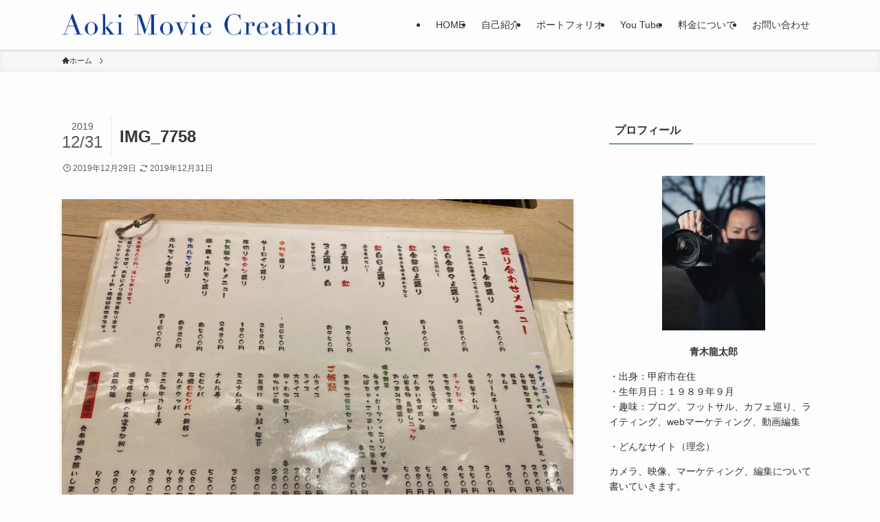

--- FILE ---
content_type: text/html; charset=UTF-8
request_url: https://nashiyamataro.club/img_7758
body_size: 17766
content:
<!DOCTYPE html>
<html dir="ltr" lang="ja" prefix="og: https://ogp.me/ns#" data-loaded="false" data-scrolled="false" data-spmenu="closed">
<head>
<meta charset="utf-8">
<meta name="format-detection" content="telephone=no">
<meta http-equiv="X-UA-Compatible" content="IE=edge">
<meta name="viewport" content="width=device-width, viewport-fit=cover">
<title>IMG_7758 | 山梨のYouTube＆TikTokマーケティング</title>
	<style>img:is([sizes="auto" i], [sizes^="auto," i]) { contain-intrinsic-size: 3000px 1500px }</style>
	
		<!-- All in One SEO 4.9.0 - aioseo.com -->
	<meta name="robots" content="max-image-preview:large" />
	<meta name="author" content="ryu-chan"/>
	<link rel="canonical" href="https://nashiyamataro.club/img_7758" />
	<meta name="generator" content="All in One SEO (AIOSEO) 4.9.0" />
		<meta property="og:locale" content="ja_JP" />
		<meta property="og:site_name" content="山梨のYouTube＆TikTokマーケティング | 動画で未来を創造する" />
		<meta property="og:type" content="article" />
		<meta property="og:title" content="IMG_7758 | 山梨のYouTube＆TikTokマーケティング" />
		<meta property="og:url" content="https://nashiyamataro.club/img_7758" />
		<meta property="article:published_time" content="2019-12-29T14:02:24+00:00" />
		<meta property="article:modified_time" content="2019-12-31T05:22:26+00:00" />
		<meta name="twitter:card" content="summary" />
		<meta name="twitter:title" content="IMG_7758 | 山梨のYouTube＆TikTokマーケティング" />
		<script type="application/ld+json" class="aioseo-schema">
			{"@context":"https:\/\/schema.org","@graph":[{"@type":"BreadcrumbList","@id":"https:\/\/nashiyamataro.club\/img_7758#breadcrumblist","itemListElement":[{"@type":"ListItem","@id":"https:\/\/nashiyamataro.club#listItem","position":1,"name":"\u30db\u30fc\u30e0","item":"https:\/\/nashiyamataro.club","nextItem":{"@type":"ListItem","@id":"https:\/\/nashiyamataro.club\/img_7758#listItem","name":"IMG_7758"}},{"@type":"ListItem","@id":"https:\/\/nashiyamataro.club\/img_7758#listItem","position":2,"name":"IMG_7758","previousItem":{"@type":"ListItem","@id":"https:\/\/nashiyamataro.club#listItem","name":"\u30db\u30fc\u30e0"}}]},{"@type":"ItemPage","@id":"https:\/\/nashiyamataro.club\/img_7758#itempage","url":"https:\/\/nashiyamataro.club\/img_7758","name":"IMG_7758 | \u5c71\u68a8\u306eYouTube\uff06TikTok\u30de\u30fc\u30b1\u30c6\u30a3\u30f3\u30b0","inLanguage":"ja","isPartOf":{"@id":"https:\/\/nashiyamataro.club\/#website"},"breadcrumb":{"@id":"https:\/\/nashiyamataro.club\/img_7758#breadcrumblist"},"author":{"@id":"https:\/\/nashiyamataro.club\/archives\/author\/ryu-chan#author"},"creator":{"@id":"https:\/\/nashiyamataro.club\/archives\/author\/ryu-chan#author"},"datePublished":"2019-12-29T23:02:24+09:00","dateModified":"2019-12-31T14:22:26+09:00"},{"@type":"Organization","@id":"https:\/\/nashiyamataro.club\/#organization","name":"\u5c71\u68a8\u306eYouTube\uff06TikTok\u30de\u30fc\u30b1\u30c6\u30a3\u30f3\u30b0","description":"\u52d5\u753b\u3067\u672a\u6765\u3092\u5275\u9020\u3059\u308b","url":"https:\/\/nashiyamataro.club\/"},{"@type":"Person","@id":"https:\/\/nashiyamataro.club\/archives\/author\/ryu-chan#author","url":"https:\/\/nashiyamataro.club\/archives\/author\/ryu-chan","name":"ryu-chan","image":{"@type":"ImageObject","@id":"https:\/\/nashiyamataro.club\/img_7758#authorImage","url":"https:\/\/secure.gravatar.com\/avatar\/1dd085420c1ba23036fe0cdece9bce48239bd2fe205f548f6ccbb4627c943d67?s=96&d=mm&r=g","width":96,"height":96,"caption":"ryu-chan"}},{"@type":"WebSite","@id":"https:\/\/nashiyamataro.club\/#website","url":"https:\/\/nashiyamataro.club\/","name":"\u52d5\u753b\u30de\u30fc\u30b1\u30c6\u30a3\u30f3\u30b0","description":"\u52d5\u753b\u3067\u672a\u6765\u3092\u5275\u9020\u3059\u308b","inLanguage":"ja","publisher":{"@id":"https:\/\/nashiyamataro.club\/#organization"}}]}
		</script>
		<!-- All in One SEO -->

<link rel='dns-prefetch' href='//webfonts.xserver.jp' />
<link rel='dns-prefetch' href='//stats.wp.com' />
<link rel='dns-prefetch' href='//www.googletagmanager.com' />
<link rel='preconnect' href='//c0.wp.com' />
<link rel="alternate" type="application/rss+xml" title="山梨のYouTube＆TikTokマーケティング &raquo; フィード" href="https://nashiyamataro.club/feed" />
<link rel="alternate" type="application/rss+xml" title="山梨のYouTube＆TikTokマーケティング &raquo; コメントフィード" href="https://nashiyamataro.club/comments/feed" />
<link rel="alternate" type="application/rss+xml" title="山梨のYouTube＆TikTokマーケティング &raquo; IMG_7758 のコメントのフィード" href="https://nashiyamataro.club/feed/?attachment_id=396" />
<link rel='stylesheet' id='sbi_styles-css' href='https://nashiyamataro.club/wp-content/plugins/instagram-feed/css/sbi-styles.min.css?ver=6.10.0' type='text/css' media='all' />
<link rel='stylesheet' id='wp-block-library-css' href='https://c0.wp.com/c/6.8.3/wp-includes/css/dist/block-library/style.min.css' type='text/css' media='all' />
<link rel='stylesheet' id='swell-icons-css' href='https://nashiyamataro.club/wp-content/themes/swell/build/css/swell-icons.css?ver=2.7.8.2' type='text/css' media='all' />
<link rel='stylesheet' id='main_style-css' href='https://nashiyamataro.club/wp-content/themes/swell/build/css/main.css?ver=2.7.8.2' type='text/css' media='all' />
<link rel='stylesheet' id='swell_blocks-css' href='https://nashiyamataro.club/wp-content/themes/swell/build/css/blocks.css?ver=2.7.8.2' type='text/css' media='all' />
<style id='swell_custom-inline-css' type='text/css'>
:root{--swl-fz--content:4vw;--swl-font_family:"游ゴシック体", "Yu Gothic", YuGothic, "Hiragino Kaku Gothic ProN", "Hiragino Sans", Meiryo, sans-serif;--swl-font_weight:500;--color_main:#04384c;--color_text:#333;--color_link:#1176d4;--color_htag:#04384c;--color_bg:#fdfdfd;--color_gradient1:#d8ffff;--color_gradient2:#87e7ff;--color_main_thin:rgba(5, 70, 95, 0.05 );--color_main_dark:rgba(3, 42, 57, 1 );--color_list_check:#04384c;--color_list_num:#04384c;--color_list_good:#86dd7b;--color_list_triangle:#f4e03a;--color_list_bad:#f36060;--color_faq_q:#d55656;--color_faq_a:#6599b7;--color_icon_good:#3cd250;--color_icon_good_bg:#ecffe9;--color_icon_bad:#4b73eb;--color_icon_bad_bg:#eafaff;--color_icon_info:#f578b4;--color_icon_info_bg:#fff0fa;--color_icon_announce:#ffa537;--color_icon_announce_bg:#fff5f0;--color_icon_pen:#7a7a7a;--color_icon_pen_bg:#f7f7f7;--color_icon_book:#787364;--color_icon_book_bg:#f8f6ef;--color_icon_point:#ffa639;--color_icon_check:#86d67c;--color_icon_batsu:#f36060;--color_icon_hatena:#5295cc;--color_icon_caution:#f7da38;--color_icon_memo:#84878a;--color_deep01:#e44141;--color_deep02:#3d79d5;--color_deep03:#63a84d;--color_deep04:#f09f4d;--color_pale01:#fff2f0;--color_pale02:#f3f8fd;--color_pale03:#f1f9ee;--color_pale04:#fdf9ee;--color_mark_blue:#b7e3ff;--color_mark_green:#bdf9c3;--color_mark_yellow:#fcf69f;--color_mark_orange:#ffddbc;--border01:solid 1px var(--color_main);--border02:double 4px var(--color_main);--border03:dashed 2px var(--color_border);--border04:solid 4px var(--color_gray);--card_posts_thumb_ratio:56.25%;--list_posts_thumb_ratio:61.805%;--big_posts_thumb_ratio:56.25%;--thumb_posts_thumb_ratio:61.805%;--blogcard_thumb_ratio:56.25%;--color_header_bg:#fdfdfd;--color_header_text:#333;--color_footer_bg:#fdfdfd;--color_footer_text:#333;--container_size:1100px;--article_size:800px;--logo_size_sp:40px;--logo_size_pc:40px;--logo_size_pcfix:32px;}.swl-cell-bg[data-icon="doubleCircle"]{--cell-icon-color:#ffc977}.swl-cell-bg[data-icon="circle"]{--cell-icon-color:#94e29c}.swl-cell-bg[data-icon="triangle"]{--cell-icon-color:#eeda2f}.swl-cell-bg[data-icon="close"]{--cell-icon-color:#ec9191}.swl-cell-bg[data-icon="hatena"]{--cell-icon-color:#93c9da}.swl-cell-bg[data-icon="check"]{--cell-icon-color:#94e29c}.swl-cell-bg[data-icon="line"]{--cell-icon-color:#9b9b9b}.cap_box[data-colset="col1"]{--capbox-color:#f59b5f;--capbox-color--bg:#fff8eb}.cap_box[data-colset="col2"]{--capbox-color:#5fb9f5;--capbox-color--bg:#edf5ff}.cap_box[data-colset="col3"]{--capbox-color:#2fcd90;--capbox-color--bg:#eafaf2}.red_{--the-btn-color:#f74a4a;--the-btn-color2:#ffbc49;--the-solid-shadow: rgba(185, 56, 56, 1 )}.blue_{--the-btn-color:#4689af;--the-btn-color2:#35eaff;--the-solid-shadow: rgba(53, 103, 131, 1 )}.green_{--the-btn-color:#62d847;--the-btn-color2:#7bf7bd;--the-solid-shadow: rgba(74, 162, 53, 1 )}.is-style-btn_normal{--the-btn-radius:80px}.is-style-btn_solid{--the-btn-radius:80px}.is-style-btn_shiny{--the-btn-radius:80px}.is-style-btn_line{--the-btn-radius:80px}.post_content blockquote{padding:1.5em 2em 1.5em 3em}.post_content blockquote::before{content:"";display:block;width:5px;height:calc(100% - 3em);top:1.5em;left:1.5em;border-left:solid 1px rgba(180,180,180,.75);border-right:solid 1px rgba(180,180,180,.75);}.mark_blue{background:-webkit-linear-gradient(transparent 64%,var(--color_mark_blue) 0%);background:linear-gradient(transparent 64%,var(--color_mark_blue) 0%)}.mark_green{background:-webkit-linear-gradient(transparent 64%,var(--color_mark_green) 0%);background:linear-gradient(transparent 64%,var(--color_mark_green) 0%)}.mark_yellow{background:-webkit-linear-gradient(transparent 64%,var(--color_mark_yellow) 0%);background:linear-gradient(transparent 64%,var(--color_mark_yellow) 0%)}.mark_orange{background:-webkit-linear-gradient(transparent 64%,var(--color_mark_orange) 0%);background:linear-gradient(transparent 64%,var(--color_mark_orange) 0%)}[class*="is-style-icon_"]{color:#333;border-width:0}[class*="is-style-big_icon_"]{border-width:2px;border-style:solid}[data-col="gray"] .c-balloon__text{background:#f7f7f7;border-color:#ccc}[data-col="gray"] .c-balloon__before{border-right-color:#f7f7f7}[data-col="green"] .c-balloon__text{background:#d1f8c2;border-color:#9ddd93}[data-col="green"] .c-balloon__before{border-right-color:#d1f8c2}[data-col="blue"] .c-balloon__text{background:#e2f6ff;border-color:#93d2f0}[data-col="blue"] .c-balloon__before{border-right-color:#e2f6ff}[data-col="red"] .c-balloon__text{background:#ffebeb;border-color:#f48789}[data-col="red"] .c-balloon__before{border-right-color:#ffebeb}[data-col="yellow"] .c-balloon__text{background:#f9f7d2;border-color:#fbe593}[data-col="yellow"] .c-balloon__before{border-right-color:#f9f7d2}.-type-list2 .p-postList__body::after,.-type-big .p-postList__body::after{content: "READ MORE »";}.c-postThumb__cat{background-color:#04384c;color:#fff;background-image: repeating-linear-gradient(-45deg,rgba(255,255,255,.1),rgba(255,255,255,.1) 6px,transparent 6px,transparent 12px)}.post_content h2:where(:not([class^="swell-block-"]):not(.faq_q):not(.p-postList__title)){background:var(--color_htag);padding:.75em 1em;color:#fff}.post_content h2:where(:not([class^="swell-block-"]):not(.faq_q):not(.p-postList__title))::before{position:absolute;display:block;pointer-events:none;content:"";top:-4px;left:0;width:100%;height:calc(100% + 4px);box-sizing:content-box;border-top:solid 2px var(--color_htag);border-bottom:solid 2px var(--color_htag)}.post_content h3:where(:not([class^="swell-block-"]):not(.faq_q):not(.p-postList__title)){padding:0 .5em .5em}.post_content h3:where(:not([class^="swell-block-"]):not(.faq_q):not(.p-postList__title))::before{content:"";width:100%;height:2px;background: repeating-linear-gradient(90deg, var(--color_htag) 0%, var(--color_htag) 29.3%, rgba(150,150,150,.2) 29.3%, rgba(150,150,150,.2) 100%)}.post_content h4:where(:not([class^="swell-block-"]):not(.faq_q):not(.p-postList__title)){padding:0 0 0 16px;border-left:solid 2px var(--color_htag)}.l-header{box-shadow: 0 1px 4px rgba(0,0,0,.12)}.l-header__menuBtn{order:1}.l-header__customBtn{order:3}.c-gnav a::after{background:var(--color_main);width:100%;height:2px;transform:scaleX(0)}.p-spHeadMenu .menu-item.-current{border-bottom-color:var(--color_main)}.c-gnav > li:hover > a::after,.c-gnav > .-current > a::after{transform: scaleX(1)}.c-gnav .sub-menu{color:#333;background:#fff}.l-fixHeader::before{opacity:1}#pagetop{border-radius:50%}.c-widget__title.-spmenu{padding:.5em .75em;border-radius:var(--swl-radius--2, 0px);background:var(--color_main);color:#fff;}.c-widget__title.-footer{padding:.5em}.c-widget__title.-footer::before{content:"";bottom:0;left:0;width:40%;z-index:1;background:var(--color_main)}.c-widget__title.-footer::after{content:"";bottom:0;left:0;width:100%;background:var(--color_border)}.c-secTitle{border-left:solid 2px var(--color_main);padding:0em .75em}.p-spMenu{color:#333}.p-spMenu__inner::before{background:#fdfdfd;opacity:1}.p-spMenu__overlay{background:#000;opacity:0.6}[class*="page-numbers"]{color:#fff;background-color:#dedede}a{text-decoration: none}.l-topTitleArea.c-filterLayer::before{background-color:#000;opacity:0.2;content:""}@media screen and (min-width: 960px){:root{}}@media screen and (max-width: 959px){:root{}.l-header__logo{order:2;text-align:center}}@media screen and (min-width: 600px){:root{--swl-fz--content:16px;}}@media screen and (max-width: 599px){:root{}}@media (min-width: 1008px) {.alignwide{left:-100px;width:calc(100% + 200px);}}@media (max-width: 1008px) {.-sidebar-off .swell-block-fullWide__inner.l-container .alignwide{left:0px;width:100%;}}.l-fixHeader .l-fixHeader__gnav{order:0}[data-scrolled=true] .l-fixHeader[data-ready]{opacity:1;-webkit-transform:translateY(0)!important;transform:translateY(0)!important;visibility:visible}.-body-solid .l-fixHeader{box-shadow:0 2px 4px var(--swl-color_shadow)}.l-fixHeader__inner{align-items:stretch;color:var(--color_header_text);display:flex;padding-bottom:0;padding-top:0;position:relative;z-index:1}.l-fixHeader__logo{align-items:center;display:flex;line-height:1;margin-right:24px;order:0;padding:16px 0}.is-style-btn_normal a,.is-style-btn_shiny a{box-shadow:var(--swl-btn_shadow)}.c-shareBtns__btn,.is-style-balloon>.c-tabList .c-tabList__button,.p-snsCta,[class*=page-numbers]{box-shadow:var(--swl-box_shadow)}.p-articleThumb__img,.p-articleThumb__youtube{box-shadow:var(--swl-img_shadow)}.p-pickupBanners__item .c-bannerLink,.p-postList__thumb{box-shadow:0 2px 8px rgba(0,0,0,.1),0 4px 4px -4px rgba(0,0,0,.1)}.p-postList.-w-ranking li:before{background-image:repeating-linear-gradient(-45deg,hsla(0,0%,100%,.1),hsla(0,0%,100%,.1) 6px,transparent 0,transparent 12px);box-shadow:1px 1px 4px rgba(0,0,0,.2)}@media (min-width:960px){.-series .l-header__inner{align-items:stretch;display:flex}.-series .l-header__logo{align-items:center;display:flex;flex-wrap:wrap;margin-right:24px;padding:16px 0}.-series .l-header__logo .c-catchphrase{font-size:13px;padding:4px 0}.-series .c-headLogo{margin-right:16px}.-series-right .l-header__inner{justify-content:space-between}.-series-right .c-gnavWrap{margin-left:auto}.-series-right .w-header{margin-left:12px}.-series-left .w-header{margin-left:auto}}@media (min-width:960px) and (min-width:600px){.-series .c-headLogo{max-width:400px}}.c-gnav .sub-menu a:before,.c-listMenu a:before{-webkit-font-smoothing:antialiased;-moz-osx-font-smoothing:grayscale;font-family:icomoon!important;font-style:normal;font-variant:normal;font-weight:400;line-height:1;text-transform:none}.c-submenuToggleBtn{display:none}.c-listMenu a{padding:.75em 1em .75em 1.5em;transition:padding .25s}.c-listMenu a:hover{padding-left:1.75em;padding-right:.75em}.c-gnav .sub-menu a:before,.c-listMenu a:before{color:inherit;content:"\e921";display:inline-block;left:2px;position:absolute;top:50%;-webkit-transform:translateY(-50%);transform:translateY(-50%);vertical-align:middle}.widget_categories>ul>.cat-item>a,.wp-block-categories-list>li>a{padding-left:1.75em}.c-listMenu .children,.c-listMenu .sub-menu{margin:0}.c-listMenu .children a,.c-listMenu .sub-menu a{font-size:.9em;padding-left:2.5em}.c-listMenu .children a:before,.c-listMenu .sub-menu a:before{left:1em}.c-listMenu .children a:hover,.c-listMenu .sub-menu a:hover{padding-left:2.75em}.c-listMenu .children ul a,.c-listMenu .sub-menu ul a{padding-left:3.25em}.c-listMenu .children ul a:before,.c-listMenu .sub-menu ul a:before{left:1.75em}.c-listMenu .children ul a:hover,.c-listMenu .sub-menu ul a:hover{padding-left:3.5em}.c-gnav li:hover>.sub-menu{opacity:1;visibility:visible}.c-gnav .sub-menu:before{background:inherit;content:"";height:100%;left:0;position:absolute;top:0;width:100%;z-index:0}.c-gnav .sub-menu .sub-menu{left:100%;top:0;z-index:-1}.c-gnav .sub-menu a{padding-left:2em}.c-gnav .sub-menu a:before{left:.5em}.c-gnav .sub-menu a:hover .ttl{left:4px}:root{--color_content_bg:var(--color_bg);}.c-widget__title.-side{padding:.5em}.c-widget__title.-side::before{content:"";bottom:0;left:0;width:40%;z-index:1;background:var(--color_main)}.c-widget__title.-side::after{content:"";bottom:0;left:0;width:100%;background:var(--color_border)}.c-shareBtns__item:not(:last-child){margin-right:4px}.c-shareBtns__btn{padding:8px 0}@media screen and (min-width: 960px){:root{}}@media screen and (max-width: 959px){:root{}}@media screen and (min-width: 600px){:root{}}@media screen and (max-width: 599px){:root{}}.swell-block-fullWide__inner.l-container{--swl-fw_inner_pad:var(--swl-pad_container,0px)}@media (min-width:960px){.-sidebar-on .l-content .alignfull,.-sidebar-on .l-content .alignwide{left:-16px;width:calc(100% + 32px)}.swell-block-fullWide__inner.l-article{--swl-fw_inner_pad:var(--swl-pad_post_content,0px)}.-sidebar-on .swell-block-fullWide__inner .alignwide{left:0;width:100%}.-sidebar-on .swell-block-fullWide__inner .alignfull{left:calc(0px - var(--swl-fw_inner_pad, 0))!important;margin-left:0!important;margin-right:0!important;width:calc(100% + var(--swl-fw_inner_pad, 0)*2)!important}}.p-relatedPosts .p-postList__item{margin-bottom:1.5em}.p-relatedPosts .p-postList__times,.p-relatedPosts .p-postList__times>:last-child{margin-right:0}@media (min-width:600px){.p-relatedPosts .p-postList__item{width:33.33333%}}@media screen and (min-width:600px) and (max-width:1239px){.p-relatedPosts .p-postList__item:nth-child(7),.p-relatedPosts .p-postList__item:nth-child(8){display:none}}@media screen and (min-width:1240px){.p-relatedPosts .p-postList__item{width:25%}}.-index-off .p-toc,.swell-toc-placeholder:empty{display:none}.p-toc.-modal{height:100%;margin:0;overflow-y:auto;padding:0}#main_content .p-toc{border-radius:var(--swl-radius--2,0);margin:4em auto;max-width:800px}#sidebar .p-toc{margin-top:-.5em}.p-toc .__pn:before{content:none!important;counter-increment:none}.p-toc .__prev{margin:0 0 1em}.p-toc .__next{margin:1em 0 0}.p-toc.is-omitted:not([data-omit=ct]) [data-level="2"] .p-toc__childList{display:none}.p-toc.is-omitted:not([data-omit=nest]){position:relative}.p-toc.is-omitted:not([data-omit=nest]):before{background:linear-gradient(hsla(0,0%,100%,0),var(--color_bg));bottom:5em;content:"";height:4em;left:0;opacity:.75;pointer-events:none;position:absolute;width:100%;z-index:1}.p-toc.is-omitted:not([data-omit=nest]):after{background:var(--color_bg);bottom:0;content:"";height:5em;left:0;opacity:.75;position:absolute;width:100%;z-index:1}.p-toc.is-omitted:not([data-omit=nest]) .__next,.p-toc.is-omitted:not([data-omit=nest]) [data-omit="1"]{display:none}.p-toc .p-toc__expandBtn{background-color:#f7f7f7;border:rgba(0,0,0,.2);border-radius:5em;box-shadow:0 0 0 1px #bbb;color:#333;display:block;font-size:14px;line-height:1.5;margin:.75em auto 0;min-width:6em;padding:.5em 1em;position:relative;transition:box-shadow .25s;z-index:2}.p-toc[data-omit=nest] .p-toc__expandBtn{display:inline-block;font-size:13px;margin:0 0 0 1.25em;padding:.5em .75em}.p-toc:not([data-omit=nest]) .p-toc__expandBtn:after,.p-toc:not([data-omit=nest]) .p-toc__expandBtn:before{border-top-color:inherit;border-top-style:dotted;border-top-width:3px;content:"";display:block;height:1px;position:absolute;top:calc(50% - 1px);transition:border-color .25s;width:100%;width:22px}.p-toc:not([data-omit=nest]) .p-toc__expandBtn:before{right:calc(100% + 1em)}.p-toc:not([data-omit=nest]) .p-toc__expandBtn:after{left:calc(100% + 1em)}.p-toc.is-expanded .p-toc__expandBtn{border-color:transparent}.p-toc__ttl{display:block;font-size:1.2em;line-height:1;position:relative;text-align:center}.p-toc__ttl:before{content:"\e918";display:inline-block;font-family:icomoon;margin-right:.5em;padding-bottom:2px;vertical-align:middle}#index_modal .p-toc__ttl{margin-bottom:.5em}.p-toc__list li{line-height:1.6}.p-toc__list>li+li{margin-top:.5em}.p-toc__list .p-toc__childList{padding-left:.5em}.p-toc__list [data-level="3"]{font-size:.9em}.p-toc__list .mininote{display:none}.post_content .p-toc__list{padding-left:0}#sidebar .p-toc__list{margin-bottom:0}#sidebar .p-toc__list .p-toc__childList{padding-left:0}.p-toc__link{color:inherit;font-size:inherit;text-decoration:none}.p-toc__link:hover{opacity:.8}.p-toc.-double{background:var(--color_gray);background:linear-gradient(-45deg,transparent 25%,var(--color_gray) 25%,var(--color_gray) 50%,transparent 50%,transparent 75%,var(--color_gray) 75%,var(--color_gray));background-clip:padding-box;background-size:4px 4px;border-bottom:4px double var(--color_border);border-top:4px double var(--color_border);padding:1.5em 1em 1em}.p-toc.-double .p-toc__ttl{margin-bottom:.75em}@media (min-width:960px){#main_content .p-toc{width:92%}}@media (hover:hover){.p-toc .p-toc__expandBtn:hover{border-color:transparent;box-shadow:0 0 0 2px currentcolor}}@media (min-width:600px){.p-toc.-double{padding:2em}}.p-pnLinks{align-items:stretch;display:flex;justify-content:space-between;margin:2em 0}.p-pnLinks__item{font-size:3vw;position:relative;width:49%}.p-pnLinks__item:before{content:"";display:block;height:.5em;pointer-events:none;position:absolute;top:50%;width:.5em;z-index:1}.p-pnLinks__item.-prev:before{border-bottom:1px solid;border-left:1px solid;left:.35em;-webkit-transform:rotate(45deg) translateY(-50%);transform:rotate(45deg) translateY(-50%)}.p-pnLinks__item.-prev .p-pnLinks__thumb{margin-right:8px}.p-pnLinks__item.-next .p-pnLinks__link{justify-content:flex-end}.p-pnLinks__item.-next:before{border-bottom:1px solid;border-right:1px solid;right:.35em;-webkit-transform:rotate(-45deg) translateY(-50%);transform:rotate(-45deg) translateY(-50%)}.p-pnLinks__item.-next .p-pnLinks__thumb{margin-left:8px;order:2}.p-pnLinks__item.-next:first-child{margin-left:auto}.p-pnLinks__link{align-items:center;border-radius:var(--swl-radius--2,0);color:inherit;display:flex;height:100%;line-height:1.4;min-height:4em;padding:.6em 1em .5em;position:relative;text-decoration:none;transition:box-shadow .25s;width:100%}.p-pnLinks__thumb{border-radius:var(--swl-radius--4,0);height:32px;-o-object-fit:cover;object-fit:cover;width:48px}.p-pnLinks .-prev .p-pnLinks__link{border-left:1.25em solid var(--color_main)}.p-pnLinks .-prev:before{color:#fff}.p-pnLinks .-next .p-pnLinks__link{border-right:1.25em solid var(--color_main)}.p-pnLinks .-next:before{color:#fff}@media not all and (min-width:960px){.p-pnLinks.-thumb-on{display:block}.p-pnLinks.-thumb-on .p-pnLinks__item{width:100%}}@media (min-width:600px){.p-pnLinks__item{font-size:13px}.p-pnLinks__thumb{height:48px;width:72px}.p-pnLinks__title{transition:-webkit-transform .25s;transition:transform .25s;transition:transform .25s,-webkit-transform .25s}.-prev>.p-pnLinks__link:hover .p-pnLinks__title{-webkit-transform:translateX(4px);transform:translateX(4px)}.-next>.p-pnLinks__link:hover .p-pnLinks__title{-webkit-transform:translateX(-4px);transform:translateX(-4px)}.p-pnLinks .-prev .p-pnLinks__link:hover{box-shadow:1px 1px 2px var(--swl-color_shadow)}.p-pnLinks .-next .p-pnLinks__link:hover{box-shadow:-1px 1px 2px var(--swl-color_shadow)}}
</style>
<link rel='stylesheet' id='swell-parts/footer-css' href='https://nashiyamataro.club/wp-content/themes/swell/build/css/modules/parts/footer.css?ver=2.7.8.2' type='text/css' media='all' />
<link rel='stylesheet' id='swell-page/single-css' href='https://nashiyamataro.club/wp-content/themes/swell/build/css/modules/page/single.css?ver=2.7.8.2' type='text/css' media='all' />
<link rel='stylesheet' id='swell-parts/comments-css' href='https://nashiyamataro.club/wp-content/themes/swell/build/css/modules/parts/comments.css?ver=2.7.8.2' type='text/css' media='all' />
<style id='classic-theme-styles-inline-css' type='text/css'>
/*! This file is auto-generated */
.wp-block-button__link{color:#fff;background-color:#32373c;border-radius:9999px;box-shadow:none;text-decoration:none;padding:calc(.667em + 2px) calc(1.333em + 2px);font-size:1.125em}.wp-block-file__button{background:#32373c;color:#fff;text-decoration:none}
</style>
<link rel='stylesheet' id='aioseo/css/src/vue/standalone/blocks/table-of-contents/global.scss-css' href='https://nashiyamataro.club/wp-content/plugins/all-in-one-seo-pack/dist/Lite/assets/css/table-of-contents/global.e90f6d47.css?ver=4.9.0' type='text/css' media='all' />
<link rel='stylesheet' id='mediaelement-css' href='https://c0.wp.com/c/6.8.3/wp-includes/js/mediaelement/mediaelementplayer-legacy.min.css' type='text/css' media='all' />
<link rel='stylesheet' id='wp-mediaelement-css' href='https://c0.wp.com/c/6.8.3/wp-includes/js/mediaelement/wp-mediaelement.min.css' type='text/css' media='all' />
<style id='jetpack-sharing-buttons-style-inline-css' type='text/css'>
.jetpack-sharing-buttons__services-list{display:flex;flex-direction:row;flex-wrap:wrap;gap:0;list-style-type:none;margin:5px;padding:0}.jetpack-sharing-buttons__services-list.has-small-icon-size{font-size:12px}.jetpack-sharing-buttons__services-list.has-normal-icon-size{font-size:16px}.jetpack-sharing-buttons__services-list.has-large-icon-size{font-size:24px}.jetpack-sharing-buttons__services-list.has-huge-icon-size{font-size:36px}@media print{.jetpack-sharing-buttons__services-list{display:none!important}}.editor-styles-wrapper .wp-block-jetpack-sharing-buttons{gap:0;padding-inline-start:0}ul.jetpack-sharing-buttons__services-list.has-background{padding:1.25em 2.375em}
</style>
<style id='global-styles-inline-css' type='text/css'>
:root{--wp--preset--aspect-ratio--square: 1;--wp--preset--aspect-ratio--4-3: 4/3;--wp--preset--aspect-ratio--3-4: 3/4;--wp--preset--aspect-ratio--3-2: 3/2;--wp--preset--aspect-ratio--2-3: 2/3;--wp--preset--aspect-ratio--16-9: 16/9;--wp--preset--aspect-ratio--9-16: 9/16;--wp--preset--color--black: #000;--wp--preset--color--cyan-bluish-gray: #abb8c3;--wp--preset--color--white: #fff;--wp--preset--color--pale-pink: #f78da7;--wp--preset--color--vivid-red: #cf2e2e;--wp--preset--color--luminous-vivid-orange: #ff6900;--wp--preset--color--luminous-vivid-amber: #fcb900;--wp--preset--color--light-green-cyan: #7bdcb5;--wp--preset--color--vivid-green-cyan: #00d084;--wp--preset--color--pale-cyan-blue: #8ed1fc;--wp--preset--color--vivid-cyan-blue: #0693e3;--wp--preset--color--vivid-purple: #9b51e0;--wp--preset--color--swl-main: var(--color_main);--wp--preset--color--swl-main-thin: var(--color_main_thin);--wp--preset--color--swl-gray: var(--color_gray);--wp--preset--color--swl-deep-01: var(--color_deep01);--wp--preset--color--swl-deep-02: var(--color_deep02);--wp--preset--color--swl-deep-03: var(--color_deep03);--wp--preset--color--swl-deep-04: var(--color_deep04);--wp--preset--color--swl-pale-01: var(--color_pale01);--wp--preset--color--swl-pale-02: var(--color_pale02);--wp--preset--color--swl-pale-03: var(--color_pale03);--wp--preset--color--swl-pale-04: var(--color_pale04);--wp--preset--gradient--vivid-cyan-blue-to-vivid-purple: linear-gradient(135deg,rgba(6,147,227,1) 0%,rgb(155,81,224) 100%);--wp--preset--gradient--light-green-cyan-to-vivid-green-cyan: linear-gradient(135deg,rgb(122,220,180) 0%,rgb(0,208,130) 100%);--wp--preset--gradient--luminous-vivid-amber-to-luminous-vivid-orange: linear-gradient(135deg,rgba(252,185,0,1) 0%,rgba(255,105,0,1) 100%);--wp--preset--gradient--luminous-vivid-orange-to-vivid-red: linear-gradient(135deg,rgba(255,105,0,1) 0%,rgb(207,46,46) 100%);--wp--preset--gradient--very-light-gray-to-cyan-bluish-gray: linear-gradient(135deg,rgb(238,238,238) 0%,rgb(169,184,195) 100%);--wp--preset--gradient--cool-to-warm-spectrum: linear-gradient(135deg,rgb(74,234,220) 0%,rgb(151,120,209) 20%,rgb(207,42,186) 40%,rgb(238,44,130) 60%,rgb(251,105,98) 80%,rgb(254,248,76) 100%);--wp--preset--gradient--blush-light-purple: linear-gradient(135deg,rgb(255,206,236) 0%,rgb(152,150,240) 100%);--wp--preset--gradient--blush-bordeaux: linear-gradient(135deg,rgb(254,205,165) 0%,rgb(254,45,45) 50%,rgb(107,0,62) 100%);--wp--preset--gradient--luminous-dusk: linear-gradient(135deg,rgb(255,203,112) 0%,rgb(199,81,192) 50%,rgb(65,88,208) 100%);--wp--preset--gradient--pale-ocean: linear-gradient(135deg,rgb(255,245,203) 0%,rgb(182,227,212) 50%,rgb(51,167,181) 100%);--wp--preset--gradient--electric-grass: linear-gradient(135deg,rgb(202,248,128) 0%,rgb(113,206,126) 100%);--wp--preset--gradient--midnight: linear-gradient(135deg,rgb(2,3,129) 0%,rgb(40,116,252) 100%);--wp--preset--font-size--small: 0.9em;--wp--preset--font-size--medium: 1.1em;--wp--preset--font-size--large: 1.25em;--wp--preset--font-size--x-large: 42px;--wp--preset--font-size--xs: 0.75em;--wp--preset--font-size--huge: 1.6em;--wp--preset--spacing--20: 0.44rem;--wp--preset--spacing--30: 0.67rem;--wp--preset--spacing--40: 1rem;--wp--preset--spacing--50: 1.5rem;--wp--preset--spacing--60: 2.25rem;--wp--preset--spacing--70: 3.38rem;--wp--preset--spacing--80: 5.06rem;--wp--preset--shadow--natural: 6px 6px 9px rgba(0, 0, 0, 0.2);--wp--preset--shadow--deep: 12px 12px 50px rgba(0, 0, 0, 0.4);--wp--preset--shadow--sharp: 6px 6px 0px rgba(0, 0, 0, 0.2);--wp--preset--shadow--outlined: 6px 6px 0px -3px rgba(255, 255, 255, 1), 6px 6px rgba(0, 0, 0, 1);--wp--preset--shadow--crisp: 6px 6px 0px rgba(0, 0, 0, 1);}:where(.is-layout-flex){gap: 0.5em;}:where(.is-layout-grid){gap: 0.5em;}body .is-layout-flex{display: flex;}.is-layout-flex{flex-wrap: wrap;align-items: center;}.is-layout-flex > :is(*, div){margin: 0;}body .is-layout-grid{display: grid;}.is-layout-grid > :is(*, div){margin: 0;}:where(.wp-block-columns.is-layout-flex){gap: 2em;}:where(.wp-block-columns.is-layout-grid){gap: 2em;}:where(.wp-block-post-template.is-layout-flex){gap: 1.25em;}:where(.wp-block-post-template.is-layout-grid){gap: 1.25em;}.has-black-color{color: var(--wp--preset--color--black) !important;}.has-cyan-bluish-gray-color{color: var(--wp--preset--color--cyan-bluish-gray) !important;}.has-white-color{color: var(--wp--preset--color--white) !important;}.has-pale-pink-color{color: var(--wp--preset--color--pale-pink) !important;}.has-vivid-red-color{color: var(--wp--preset--color--vivid-red) !important;}.has-luminous-vivid-orange-color{color: var(--wp--preset--color--luminous-vivid-orange) !important;}.has-luminous-vivid-amber-color{color: var(--wp--preset--color--luminous-vivid-amber) !important;}.has-light-green-cyan-color{color: var(--wp--preset--color--light-green-cyan) !important;}.has-vivid-green-cyan-color{color: var(--wp--preset--color--vivid-green-cyan) !important;}.has-pale-cyan-blue-color{color: var(--wp--preset--color--pale-cyan-blue) !important;}.has-vivid-cyan-blue-color{color: var(--wp--preset--color--vivid-cyan-blue) !important;}.has-vivid-purple-color{color: var(--wp--preset--color--vivid-purple) !important;}.has-black-background-color{background-color: var(--wp--preset--color--black) !important;}.has-cyan-bluish-gray-background-color{background-color: var(--wp--preset--color--cyan-bluish-gray) !important;}.has-white-background-color{background-color: var(--wp--preset--color--white) !important;}.has-pale-pink-background-color{background-color: var(--wp--preset--color--pale-pink) !important;}.has-vivid-red-background-color{background-color: var(--wp--preset--color--vivid-red) !important;}.has-luminous-vivid-orange-background-color{background-color: var(--wp--preset--color--luminous-vivid-orange) !important;}.has-luminous-vivid-amber-background-color{background-color: var(--wp--preset--color--luminous-vivid-amber) !important;}.has-light-green-cyan-background-color{background-color: var(--wp--preset--color--light-green-cyan) !important;}.has-vivid-green-cyan-background-color{background-color: var(--wp--preset--color--vivid-green-cyan) !important;}.has-pale-cyan-blue-background-color{background-color: var(--wp--preset--color--pale-cyan-blue) !important;}.has-vivid-cyan-blue-background-color{background-color: var(--wp--preset--color--vivid-cyan-blue) !important;}.has-vivid-purple-background-color{background-color: var(--wp--preset--color--vivid-purple) !important;}.has-black-border-color{border-color: var(--wp--preset--color--black) !important;}.has-cyan-bluish-gray-border-color{border-color: var(--wp--preset--color--cyan-bluish-gray) !important;}.has-white-border-color{border-color: var(--wp--preset--color--white) !important;}.has-pale-pink-border-color{border-color: var(--wp--preset--color--pale-pink) !important;}.has-vivid-red-border-color{border-color: var(--wp--preset--color--vivid-red) !important;}.has-luminous-vivid-orange-border-color{border-color: var(--wp--preset--color--luminous-vivid-orange) !important;}.has-luminous-vivid-amber-border-color{border-color: var(--wp--preset--color--luminous-vivid-amber) !important;}.has-light-green-cyan-border-color{border-color: var(--wp--preset--color--light-green-cyan) !important;}.has-vivid-green-cyan-border-color{border-color: var(--wp--preset--color--vivid-green-cyan) !important;}.has-pale-cyan-blue-border-color{border-color: var(--wp--preset--color--pale-cyan-blue) !important;}.has-vivid-cyan-blue-border-color{border-color: var(--wp--preset--color--vivid-cyan-blue) !important;}.has-vivid-purple-border-color{border-color: var(--wp--preset--color--vivid-purple) !important;}.has-vivid-cyan-blue-to-vivid-purple-gradient-background{background: var(--wp--preset--gradient--vivid-cyan-blue-to-vivid-purple) !important;}.has-light-green-cyan-to-vivid-green-cyan-gradient-background{background: var(--wp--preset--gradient--light-green-cyan-to-vivid-green-cyan) !important;}.has-luminous-vivid-amber-to-luminous-vivid-orange-gradient-background{background: var(--wp--preset--gradient--luminous-vivid-amber-to-luminous-vivid-orange) !important;}.has-luminous-vivid-orange-to-vivid-red-gradient-background{background: var(--wp--preset--gradient--luminous-vivid-orange-to-vivid-red) !important;}.has-very-light-gray-to-cyan-bluish-gray-gradient-background{background: var(--wp--preset--gradient--very-light-gray-to-cyan-bluish-gray) !important;}.has-cool-to-warm-spectrum-gradient-background{background: var(--wp--preset--gradient--cool-to-warm-spectrum) !important;}.has-blush-light-purple-gradient-background{background: var(--wp--preset--gradient--blush-light-purple) !important;}.has-blush-bordeaux-gradient-background{background: var(--wp--preset--gradient--blush-bordeaux) !important;}.has-luminous-dusk-gradient-background{background: var(--wp--preset--gradient--luminous-dusk) !important;}.has-pale-ocean-gradient-background{background: var(--wp--preset--gradient--pale-ocean) !important;}.has-electric-grass-gradient-background{background: var(--wp--preset--gradient--electric-grass) !important;}.has-midnight-gradient-background{background: var(--wp--preset--gradient--midnight) !important;}.has-small-font-size{font-size: var(--wp--preset--font-size--small) !important;}.has-medium-font-size{font-size: var(--wp--preset--font-size--medium) !important;}.has-large-font-size{font-size: var(--wp--preset--font-size--large) !important;}.has-x-large-font-size{font-size: var(--wp--preset--font-size--x-large) !important;}
:where(.wp-block-post-template.is-layout-flex){gap: 1.25em;}:where(.wp-block-post-template.is-layout-grid){gap: 1.25em;}
:where(.wp-block-columns.is-layout-flex){gap: 2em;}:where(.wp-block-columns.is-layout-grid){gap: 2em;}
:root :where(.wp-block-pullquote){font-size: 1.5em;line-height: 1.6;}
</style>
<link rel='stylesheet' id='contact-form-7-css' href='https://nashiyamataro.club/wp-content/plugins/contact-form-7/includes/css/styles.css?ver=6.1.3' type='text/css' media='all' />
<script type="text/javascript" src="https://c0.wp.com/c/6.8.3/wp-includes/js/jquery/jquery.min.js" id="jquery-core-js"></script>
<script type="text/javascript" src="//webfonts.xserver.jp/js/xserverv3.js?fadein=0&amp;ver=2.0.8" id="typesquare_std-js"></script>

<noscript><link href="https://nashiyamataro.club/wp-content/themes/swell/build/css/noscript.css" rel="stylesheet"></noscript>
<link rel="https://api.w.org/" href="https://nashiyamataro.club/wp-json/" /><link rel="alternate" title="JSON" type="application/json" href="https://nashiyamataro.club/wp-json/wp/v2/media/396" /><link rel='shortlink' href='https://nashiyamataro.club/?p=396' />
<meta name="generator" content="Site Kit by Google 1.168.0" />	<style>img#wpstats{display:none}</style>
		
<!-- Site Kit が追加した Google AdSense メタタグ -->
<meta name="google-adsense-platform-account" content="ca-host-pub-2644536267352236">
<meta name="google-adsense-platform-domain" content="sitekit.withgoogle.com">
<!-- Site Kit が追加した End Google AdSense メタタグ -->

<link rel="stylesheet" href="https://nashiyamataro.club/wp-content/themes/swell/build/css/print.css" media="print" >
</head>
<body>
<div id="body_wrap" class="attachment wp-singular attachment-template-default single single-attachment postid-396 attachmentid-396 attachment-jpeg wp-theme-swell -body-solid -sidebar-on -frame-off id_396" >
<div id="sp_menu" class="p-spMenu -left">
	<div class="p-spMenu__inner">
		<div class="p-spMenu__closeBtn">
			<button class="c-iconBtn -menuBtn c-plainBtn" data-onclick="toggleMenu" aria-label="メニューを閉じる">
				<i class="c-iconBtn__icon icon-close-thin"></i>
			</button>
		</div>
		<div class="p-spMenu__body">
			<div class="c-widget__title -spmenu">
				MENU			</div>
			<div class="p-spMenu__nav">
				<ul class="c-spnav c-listMenu"><li class="menu-item menu-item-type-custom menu-item-object-custom menu-item-home menu-item-28"><a href="https://nashiyamataro.club/">HOME</a></li>
<li class="menu-item menu-item-type-post_type menu-item-object-page menu-item-959"><a href="https://nashiyamataro.club/%e8%87%aa%e5%b7%b1%e7%b4%b9%e4%bb%8b-2">自己紹介</a></li>
<li class="menu-item menu-item-type-custom menu-item-object-custom menu-item-905"><a href="https://nashiyamataro.club/contents">ポートフォリオ</a></li>
<li class="menu-item menu-item-type-custom menu-item-object-custom menu-item-472"><a href="https://www.youtube.com/channel/UChuoM51mp1VHaHLZVOJxfMQ/">You Tube</a></li>
<li class="menu-item menu-item-type-post_type menu-item-object-page menu-item-1354"><a href="https://nashiyamataro.club/price">料金について</a></li>
<li class="menu-item menu-item-type-post_type menu-item-object-page menu-item-31"><a href="https://nashiyamataro.club/contact">お問い合わせ</a></li>
</ul>			</div>
					</div>
	</div>
	<div class="p-spMenu__overlay c-overlay" data-onclick="toggleMenu"></div>
</div>
<header id="header" class="l-header -series -series-right" data-spfix="1">
		<div class="l-header__inner l-container">
		<div class="l-header__logo">
			<div class="c-headLogo -img"><a href="https://nashiyamataro.club/" title="山梨のYouTube＆TikTokマーケティング" class="c-headLogo__link" rel="home"><img width="1001" height="78"  src="https://nashiyamataro.club/wp-content/uploads/2023/10/logo.png" alt="山梨のYouTube＆TikTokマーケティング" class="c-headLogo__img" srcset="https://nashiyamataro.club/wp-content/uploads/2023/10/logo.png 1001w, https://nashiyamataro.club/wp-content/uploads/2023/10/logo-300x23.png 300w, https://nashiyamataro.club/wp-content/uploads/2023/10/logo-768x60.png 768w" sizes="(max-width: 959px) 50vw, 800px" decoding="async" loading="eager" ></a></div>					</div>
		<nav id="gnav" class="l-header__gnav c-gnavWrap">
					<ul class="c-gnav">
			<li class="menu-item menu-item-type-custom menu-item-object-custom menu-item-home menu-item-28"><a href="https://nashiyamataro.club/"><span class="ttl">HOME</span></a></li>
<li class="menu-item menu-item-type-post_type menu-item-object-page menu-item-959"><a href="https://nashiyamataro.club/%e8%87%aa%e5%b7%b1%e7%b4%b9%e4%bb%8b-2"><span class="ttl">自己紹介</span></a></li>
<li class="menu-item menu-item-type-custom menu-item-object-custom menu-item-905"><a href="https://nashiyamataro.club/contents"><span class="ttl">ポートフォリオ</span></a></li>
<li class="menu-item menu-item-type-custom menu-item-object-custom menu-item-472"><a href="https://www.youtube.com/channel/UChuoM51mp1VHaHLZVOJxfMQ/"><span class="ttl">You Tube</span></a></li>
<li class="menu-item menu-item-type-post_type menu-item-object-page menu-item-1354"><a href="https://nashiyamataro.club/price"><span class="ttl">料金について</span></a></li>
<li class="menu-item menu-item-type-post_type menu-item-object-page menu-item-31"><a href="https://nashiyamataro.club/contact"><span class="ttl">お問い合わせ</span></a></li>
					</ul>
			</nav>
		<div class="l-header__customBtn sp_">
			<button class="c-iconBtn c-plainBtn" data-onclick="toggleSearch" aria-label="検索ボタン">
			<i class="c-iconBtn__icon icon-search"></i>
					</button>
	</div>
<div class="l-header__menuBtn sp_">
	<button class="c-iconBtn -menuBtn c-plainBtn" data-onclick="toggleMenu" aria-label="メニューボタン">
		<i class="c-iconBtn__icon icon-menu-thin"></i>
			</button>
</div>
	</div>
	</header>
<div id="fix_header" class="l-fixHeader -series -series-right">
	<div class="l-fixHeader__inner l-container">
		<div class="l-fixHeader__logo">
			<div class="c-headLogo -img"><a href="https://nashiyamataro.club/" title="山梨のYouTube＆TikTokマーケティング" class="c-headLogo__link" rel="home"><img width="1001" height="78"  src="https://nashiyamataro.club/wp-content/uploads/2023/10/logo.png" alt="山梨のYouTube＆TikTokマーケティング" class="c-headLogo__img" srcset="https://nashiyamataro.club/wp-content/uploads/2023/10/logo.png 1001w, https://nashiyamataro.club/wp-content/uploads/2023/10/logo-300x23.png 300w, https://nashiyamataro.club/wp-content/uploads/2023/10/logo-768x60.png 768w" sizes="(max-width: 959px) 50vw, 800px" decoding="async" loading="eager" ></a></div>		</div>
		<div class="l-fixHeader__gnav c-gnavWrap">
					<ul class="c-gnav">
			<li class="menu-item menu-item-type-custom menu-item-object-custom menu-item-home menu-item-28"><a href="https://nashiyamataro.club/"><span class="ttl">HOME</span></a></li>
<li class="menu-item menu-item-type-post_type menu-item-object-page menu-item-959"><a href="https://nashiyamataro.club/%e8%87%aa%e5%b7%b1%e7%b4%b9%e4%bb%8b-2"><span class="ttl">自己紹介</span></a></li>
<li class="menu-item menu-item-type-custom menu-item-object-custom menu-item-905"><a href="https://nashiyamataro.club/contents"><span class="ttl">ポートフォリオ</span></a></li>
<li class="menu-item menu-item-type-custom menu-item-object-custom menu-item-472"><a href="https://www.youtube.com/channel/UChuoM51mp1VHaHLZVOJxfMQ/"><span class="ttl">You Tube</span></a></li>
<li class="menu-item menu-item-type-post_type menu-item-object-page menu-item-1354"><a href="https://nashiyamataro.club/price"><span class="ttl">料金について</span></a></li>
<li class="menu-item menu-item-type-post_type menu-item-object-page menu-item-31"><a href="https://nashiyamataro.club/contact"><span class="ttl">お問い合わせ</span></a></li>
					</ul>
			</div>
	</div>
</div>
<div id="breadcrumb" class="p-breadcrumb -bg-on"><ol class="p-breadcrumb__list l-container"><li class="p-breadcrumb__item"><a href="https://nashiyamataro.club/" class="p-breadcrumb__text"><span class="__home icon-home"> ホーム</span></a></li><li class="p-breadcrumb__item"><span class="p-breadcrumb__text">IMG_7758</span></li></ol></div><div id="content" class="l-content l-container" data-postid="396">
<main id="main_content" class="l-mainContent l-article">
	<div class="l-mainContent__inner">
		<div class="p-articleHead c-postTitle">
	<h1 class="c-postTitle__ttl">IMG_7758</h1>
			<time class="c-postTitle__date u-thin" datetime="2019-12-31" aria-hidden="true">
			<span class="__y">2019</span>
			<span class="__md">12/31</span>
		</time>
	</div>
<div class="p-articleMetas -top">
	<div class="p-articleMetas__times c-postTimes u-thin">
	<time class="c-postTimes__posted icon-posted" datetime="2019-12-29" aria-label="公開日">2019年12月29日</time><time class="c-postTimes__modified icon-modified" datetime="2019-12-31" aria-label="更新日">2019年12月31日</time></div>
</div>

					<figure class="p-articleThumb">
				<img src="https://nashiyamataro.club/wp-content/uploads/2019/12/IMG_7758-e1577769705894.jpeg" alt="IMG_7758" class="p-articleThumb__img">
				<figcaption class="p-articleThumb__figcaption"></figcaption>
			</figure>
		
		<div class="post_content">
					</div>
	</div>
</main>
<aside id="sidebar" class="l-sidebar">
	<div id="text-3" class="c-widget widget_text"><div class="c-widget__title -side">プロフィール</div>			<div class="textwidget"><p><center><br />
<img decoding="async" class="profileimg alignnone lazyload" src="[data-uri]" data-src="https://nashiyamataro.club/wp-content/uploads/2022/06/プロフィール写真-scaled.jpeg" alt="" width="150" height="1００" ><noscript><img decoding="async" class="profileimg alignnone lazyload" src="[data-uri]" data-src="https://nashiyamataro.club/wp-content/uploads/2022/06/プロフィール写真-scaled.jpeg" alt="" width="150" height="1００" ><noscript><img decoding="async" class="profileimg alignnone" src="https://nashiyamataro.club/wp-content/uploads/2022/06/プロフィール写真-scaled.jpeg" alt="" width="150" height="1００" ></noscript></noscript></center></p>
<p style="text-align: center;"><strong>青木龍太郎</strong></p>
<p>・出身：甲府市在住<br />
・生年月日：１９８９年９月<br />
・趣味：ブログ、フットサル、カフェ巡り、ライティング、webマーケティング、動画編集</p>
<p>・どんなサイト（理念）</p>
<p>カメラ、映像、マーケティング、編集について書いていきます。</p>
<p><a href="https://nashiyamataro.club/%e8%87%aa%e5%b7%b1%e7%b4%b9%e4%bb%8b">自己紹介</a></p>
</div>
		</div><div id="categories-3" class="c-widget c-listMenu widget_categories"><div class="c-widget__title -side">カテゴリー</div>
			<ul>
					<li class="cat-item cat-item-101"><a href="https://nashiyamataro.club/archives/category/%e3%82%b7%e3%83%a7%e3%83%bc%e3%83%88%e5%8b%95%e7%94%bb">ショート動画</a>
</li>
	<li class="cat-item cat-item-93"><a href="https://nashiyamataro.club/archives/category/%e5%86%99%e7%9c%9f%e6%92%ae%e5%bd%b1%e3%81%ab%e3%81%a4%e3%81%84%e3%81%a6">写真撮影について</a>
</li>
	<li class="cat-item cat-item-94"><a href="https://nashiyamataro.club/archives/category/%e6%98%a0%e5%83%8f%e5%88%b6%e4%bd%9c%e3%81%ab%e3%81%a4%e3%81%84%e3%81%a6">映像制作について</a>
</li>
	<li class="cat-item cat-item-1"><a href="https://nashiyamataro.club/archives/category/%e6%9c%aa%e5%88%86%e9%a1%9e">未分類</a>
</li>
			</ul>

			</div><div id="text-2" class="c-widget widget_text"><div class="c-widget__title -side">twitterでフォロー！</div>			<div class="textwidget"><p><a class="twitter-timeline" href="https://twitter.com/ryuchan911?ref_src=twsrc%5Etfw" data-lang="ja" data-height="650">Tweets by ryuchan911</a> <script async src="https://platform.twitter.com/widgets.js" charset="utf-8"></script></p>
</div>
		</div><div id="text-4" class="c-widget widget_text"><div class="c-widget__title -side">instagramでフォロー！</div>			<div class="textwidget">
<div id="sb_instagram"  class="sbi sbi_mob_col_1 sbi_tab_col_2 sbi_col_4 sbi_width_resp" style="padding-bottom: 10px;"	 data-feedid="*2"  data-res="auto" data-cols="4" data-colsmobile="1" data-colstablet="2" data-num="5" data-nummobile="5" data-item-padding="5"	 data-shortcode-atts="{&quot;feed&quot;:&quot;2&quot;}"  data-postid="396" data-locatornonce="d92929e6b4" data-imageaspectratio="1:1" data-sbi-flags="favorLocal">
	
	<div id="sbi_images"  style="gap: 10px;">
		<div class="sbi_item sbi_type_video sbi_new sbi_transition"
	id="sbi_18023296885364466" data-date="1647780197">
	<div class="sbi_photo_wrap">
		<a class="sbi_photo" href="https://www.instagram.com/reel/CbU3a2NFsQs/" target="_blank" rel="noopener nofollow"
			data-full-res="https://scontent-nrt1-1.cdninstagram.com/v/t51.36329-15/276154264_642457857045229_7142712969481807627_n.jpg?_nc_cat=100&#038;ccb=1-7&#038;_nc_sid=8ae9d6&#038;_nc_ohc=Ulr5-ydQSyAAX_B82BT&#038;_nc_ht=scontent-nrt1-1.cdninstagram.com&#038;edm=ANo9K5cEAAAA&#038;oh=00_AfDehAbM04Z_MhabAzi_6ZaAeYR22Wsjsb3QriUOO3QpZA&#038;oe=64725DE8"
			data-img-src-set="{&quot;d&quot;:&quot;https:\/\/scontent-nrt1-1.cdninstagram.com\/v\/t51.36329-15\/276154264_642457857045229_7142712969481807627_n.jpg?_nc_cat=100&amp;ccb=1-7&amp;_nc_sid=8ae9d6&amp;_nc_ohc=Ulr5-ydQSyAAX_B82BT&amp;_nc_ht=scontent-nrt1-1.cdninstagram.com&amp;edm=ANo9K5cEAAAA&amp;oh=00_AfDehAbM04Z_MhabAzi_6ZaAeYR22Wsjsb3QriUOO3QpZA&amp;oe=64725DE8&quot;,&quot;150&quot;:&quot;https:\/\/scontent-nrt1-1.cdninstagram.com\/v\/t51.36329-15\/276154264_642457857045229_7142712969481807627_n.jpg?_nc_cat=100&amp;ccb=1-7&amp;_nc_sid=8ae9d6&amp;_nc_ohc=Ulr5-ydQSyAAX_B82BT&amp;_nc_ht=scontent-nrt1-1.cdninstagram.com&amp;edm=ANo9K5cEAAAA&amp;oh=00_AfDehAbM04Z_MhabAzi_6ZaAeYR22Wsjsb3QriUOO3QpZA&amp;oe=64725DE8&quot;,&quot;320&quot;:&quot;https:\/\/scontent-nrt1-1.cdninstagram.com\/v\/t51.36329-15\/276154264_642457857045229_7142712969481807627_n.jpg?_nc_cat=100&amp;ccb=1-7&amp;_nc_sid=8ae9d6&amp;_nc_ohc=Ulr5-ydQSyAAX_B82BT&amp;_nc_ht=scontent-nrt1-1.cdninstagram.com&amp;edm=ANo9K5cEAAAA&amp;oh=00_AfDehAbM04Z_MhabAzi_6ZaAeYR22Wsjsb3QriUOO3QpZA&amp;oe=64725DE8&quot;,&quot;640&quot;:&quot;https:\/\/scontent-nrt1-1.cdninstagram.com\/v\/t51.36329-15\/276154264_642457857045229_7142712969481807627_n.jpg?_nc_cat=100&amp;ccb=1-7&amp;_nc_sid=8ae9d6&amp;_nc_ohc=Ulr5-ydQSyAAX_B82BT&amp;_nc_ht=scontent-nrt1-1.cdninstagram.com&amp;edm=ANo9K5cEAAAA&amp;oh=00_AfDehAbM04Z_MhabAzi_6ZaAeYR22Wsjsb3QriUOO3QpZA&amp;oe=64725DE8&quot;}">
			<span class="sbi-screenreader">日曜日をエモく...

#vlog #vlogger #video #videography #mo</span>
						<svg style="color: rgba(255,255,255,1)" class="svg-inline--fa fa-play fa-w-14 sbi_playbtn" aria-label="Play" aria-hidden="true" data-fa-processed="" data-prefix="fa" data-icon="play" role="presentation" xmlns="http://www.w3.org/2000/svg" viewBox="0 0 448 512"><path fill="currentColor" d="M424.4 214.7L72.4 6.6C43.8-10.3 0 6.1 0 47.9V464c0 37.5 40.7 60.1 72.4 41.3l352-208c31.4-18.5 31.5-64.1 0-82.6z"></path></svg>			<img decoding="async" src="[data-uri]" data-src="https://nashiyamataro.club/wp-content/plugins/instagram-feed/img/placeholder.png" alt="日曜日をエモく...

#vlog #vlogger #video #videography #movie #phortgraphy #japan #japanese #cool #camera #sony #fx-3 #hyperlapse #timelapse #yamanashi #写真 #コーヒー" aria-hidden="true" class="lazyload" ><noscript><img decoding="async" src="https://nashiyamataro.club/wp-content/plugins/instagram-feed/img/placeholder.png" alt="日曜日をエモく...

#vlog #vlogger #video #videography #movie #phortgraphy #japan #japanese #cool #camera #sony #fx-3 #hyperlapse #timelapse #yamanashi #写真 #コーヒー" aria-hidden="true"></noscript>
		</a>
	</div>
</div><div class="sbi_item sbi_type_video sbi_new sbi_transition"
	id="sbi_18206617777072966" data-date="1620104151">
	<div class="sbi_photo_wrap">
		<a class="sbi_photo" href="https://www.instagram.com/p/COcDn1fg52y/" target="_blank" rel="noopener nofollow"
			data-full-res="https://scontent-nrt1-1.cdninstagram.com/v/t51.29350-15/180765591_2964887233833096_7315336152793468042_n.jpg?_nc_cat=105&#038;ccb=1-7&#038;_nc_sid=8ae9d6&#038;_nc_ohc=k8SMOvKWsuAAX9F0I1R&#038;_nc_ht=scontent-nrt1-1.cdninstagram.com&#038;edm=ANo9K5cEAAAA&#038;oh=00_AfD9UezSCxiM4K51znupijbi2VjwpozC_QRhEUJWLinKug&#038;oe=6473E1E1"
			data-img-src-set="{&quot;d&quot;:&quot;https:\/\/scontent-nrt1-1.cdninstagram.com\/v\/t51.29350-15\/180765591_2964887233833096_7315336152793468042_n.jpg?_nc_cat=105&amp;ccb=1-7&amp;_nc_sid=8ae9d6&amp;_nc_ohc=k8SMOvKWsuAAX9F0I1R&amp;_nc_ht=scontent-nrt1-1.cdninstagram.com&amp;edm=ANo9K5cEAAAA&amp;oh=00_AfD9UezSCxiM4K51znupijbi2VjwpozC_QRhEUJWLinKug&amp;oe=6473E1E1&quot;,&quot;150&quot;:&quot;https:\/\/scontent-nrt1-1.cdninstagram.com\/v\/t51.29350-15\/180765591_2964887233833096_7315336152793468042_n.jpg?_nc_cat=105&amp;ccb=1-7&amp;_nc_sid=8ae9d6&amp;_nc_ohc=k8SMOvKWsuAAX9F0I1R&amp;_nc_ht=scontent-nrt1-1.cdninstagram.com&amp;edm=ANo9K5cEAAAA&amp;oh=00_AfD9UezSCxiM4K51znupijbi2VjwpozC_QRhEUJWLinKug&amp;oe=6473E1E1&quot;,&quot;320&quot;:&quot;https:\/\/scontent-nrt1-1.cdninstagram.com\/v\/t51.29350-15\/180765591_2964887233833096_7315336152793468042_n.jpg?_nc_cat=105&amp;ccb=1-7&amp;_nc_sid=8ae9d6&amp;_nc_ohc=k8SMOvKWsuAAX9F0I1R&amp;_nc_ht=scontent-nrt1-1.cdninstagram.com&amp;edm=ANo9K5cEAAAA&amp;oh=00_AfD9UezSCxiM4K51znupijbi2VjwpozC_QRhEUJWLinKug&amp;oe=6473E1E1&quot;,&quot;640&quot;:&quot;https:\/\/scontent-nrt1-1.cdninstagram.com\/v\/t51.29350-15\/180765591_2964887233833096_7315336152793468042_n.jpg?_nc_cat=105&amp;ccb=1-7&amp;_nc_sid=8ae9d6&amp;_nc_ohc=k8SMOvKWsuAAX9F0I1R&amp;_nc_ht=scontent-nrt1-1.cdninstagram.com&amp;edm=ANo9K5cEAAAA&amp;oh=00_AfD9UezSCxiM4K51znupijbi2VjwpozC_QRhEUJWLinKug&amp;oe=6473E1E1&quot;}">
			<span class="sbi-screenreader">シネマティックタイトル

#被写体募集中　#モデル募集 #写真好きな人と繋がりたい #映像好きな人と</span>
						<svg style="color: rgba(255,255,255,1)" class="svg-inline--fa fa-play fa-w-14 sbi_playbtn" aria-label="Play" aria-hidden="true" data-fa-processed="" data-prefix="fa" data-icon="play" role="presentation" xmlns="http://www.w3.org/2000/svg" viewBox="0 0 448 512"><path fill="currentColor" d="M424.4 214.7L72.4 6.6C43.8-10.3 0 6.1 0 47.9V464c0 37.5 40.7 60.1 72.4 41.3l352-208c31.4-18.5 31.5-64.1 0-82.6z"></path></svg>			<img decoding="async" src="[data-uri]" data-src="https://nashiyamataro.club/wp-content/plugins/instagram-feed/img/placeholder.png" alt="シネマティックタイトル

#被写体募集中　#モデル募集 #写真好きな人と繋がりたい #映像好きな人と繋がりたい #アフターエフェクト #動画編集　#映像クリエイター  #映像制作 #撮影　#ふぁいんだー越しの私の世界 #カメラ好きな人と繋がりたい #camera #a6400 #sony #vlog #vlogger #fujisan #japan #portrait #move" aria-hidden="true" class="lazyload" ><noscript><img decoding="async" src="https://nashiyamataro.club/wp-content/plugins/instagram-feed/img/placeholder.png" alt="シネマティックタイトル

#被写体募集中　#モデル募集 #写真好きな人と繋がりたい #映像好きな人と繋がりたい #アフターエフェクト #動画編集　#映像クリエイター  #映像制作 #撮影　#ふぁいんだー越しの私の世界 #カメラ好きな人と繋がりたい #camera #a6400 #sony #vlog #vlogger #fujisan #japan #portrait #move" aria-hidden="true"></noscript>
		</a>
	</div>
</div><div class="sbi_item sbi_type_video sbi_new sbi_transition"
	id="sbi_17899388242867440" data-date="1616436724">
	<div class="sbi_photo_wrap">
		<a class="sbi_photo" href="https://www.instagram.com/p/CMuwctrJlGl/" target="_blank" rel="noopener nofollow"
			data-full-res="https://scontent-nrt1-1.cdninstagram.com/v/t51.29350-15/162924170_396666924703012_8082705154542515881_n.jpg?_nc_cat=111&#038;ccb=1-7&#038;_nc_sid=8ae9d6&#038;_nc_ohc=T0BLE3GaGqIAX9UEIdZ&#038;_nc_ht=scontent-nrt1-1.cdninstagram.com&#038;edm=ANo9K5cEAAAA&#038;oh=00_AfCuAnlVLbby8i3Pq6qoEvlIAwGSmfk2onk0NF1sdRmltA&#038;oe=647241C9"
			data-img-src-set="{&quot;d&quot;:&quot;https:\/\/scontent-nrt1-1.cdninstagram.com\/v\/t51.29350-15\/162924170_396666924703012_8082705154542515881_n.jpg?_nc_cat=111&amp;ccb=1-7&amp;_nc_sid=8ae9d6&amp;_nc_ohc=T0BLE3GaGqIAX9UEIdZ&amp;_nc_ht=scontent-nrt1-1.cdninstagram.com&amp;edm=ANo9K5cEAAAA&amp;oh=00_AfCuAnlVLbby8i3Pq6qoEvlIAwGSmfk2onk0NF1sdRmltA&amp;oe=647241C9&quot;,&quot;150&quot;:&quot;https:\/\/scontent-nrt1-1.cdninstagram.com\/v\/t51.29350-15\/162924170_396666924703012_8082705154542515881_n.jpg?_nc_cat=111&amp;ccb=1-7&amp;_nc_sid=8ae9d6&amp;_nc_ohc=T0BLE3GaGqIAX9UEIdZ&amp;_nc_ht=scontent-nrt1-1.cdninstagram.com&amp;edm=ANo9K5cEAAAA&amp;oh=00_AfCuAnlVLbby8i3Pq6qoEvlIAwGSmfk2onk0NF1sdRmltA&amp;oe=647241C9&quot;,&quot;320&quot;:&quot;https:\/\/scontent-nrt1-1.cdninstagram.com\/v\/t51.29350-15\/162924170_396666924703012_8082705154542515881_n.jpg?_nc_cat=111&amp;ccb=1-7&amp;_nc_sid=8ae9d6&amp;_nc_ohc=T0BLE3GaGqIAX9UEIdZ&amp;_nc_ht=scontent-nrt1-1.cdninstagram.com&amp;edm=ANo9K5cEAAAA&amp;oh=00_AfCuAnlVLbby8i3Pq6qoEvlIAwGSmfk2onk0NF1sdRmltA&amp;oe=647241C9&quot;,&quot;640&quot;:&quot;https:\/\/scontent-nrt1-1.cdninstagram.com\/v\/t51.29350-15\/162924170_396666924703012_8082705154542515881_n.jpg?_nc_cat=111&amp;ccb=1-7&amp;_nc_sid=8ae9d6&amp;_nc_ohc=T0BLE3GaGqIAX9UEIdZ&amp;_nc_ht=scontent-nrt1-1.cdninstagram.com&amp;edm=ANo9K5cEAAAA&amp;oh=00_AfCuAnlVLbby8i3Pq6qoEvlIAwGSmfk2onk0NF1sdRmltA&amp;oe=647241C9&quot;}">
			<span class="sbi-screenreader">好奇心でつくっでみた！
エンディングの拝見とかにいいかも！

#映像　#映像制作　#動画　#動画編集</span>
						<svg style="color: rgba(255,255,255,1)" class="svg-inline--fa fa-play fa-w-14 sbi_playbtn" aria-label="Play" aria-hidden="true" data-fa-processed="" data-prefix="fa" data-icon="play" role="presentation" xmlns="http://www.w3.org/2000/svg" viewBox="0 0 448 512"><path fill="currentColor" d="M424.4 214.7L72.4 6.6C43.8-10.3 0 6.1 0 47.9V464c0 37.5 40.7 60.1 72.4 41.3l352-208c31.4-18.5 31.5-64.1 0-82.6z"></path></svg>			<img decoding="async" src="[data-uri]" data-src="https://nashiyamataro.club/wp-content/plugins/instagram-feed/img/placeholder.png" alt="好奇心でつくっでみた！
エンディングの拝見とかにいいかも！

#映像　#映像制作　#動画　#動画編集 #動画編集初心者 #映像編集 #aftereffects #アフターエフェクト" aria-hidden="true" class="lazyload" ><noscript><img decoding="async" src="https://nashiyamataro.club/wp-content/plugins/instagram-feed/img/placeholder.png" alt="好奇心でつくっでみた！
エンディングの拝見とかにいいかも！

#映像　#映像制作　#動画　#動画編集 #動画編集初心者 #映像編集 #aftereffects #アフターエフェクト" aria-hidden="true"></noscript>
		</a>
	</div>
</div><div class="sbi_item sbi_type_video sbi_new sbi_transition"
	id="sbi_17869556558171218" data-date="1608463062">
	<div class="sbi_photo_wrap">
		<a class="sbi_photo" href="https://www.instagram.com/p/CJBHxiEFLvK/" target="_blank" rel="noopener nofollow"
			data-full-res="https://scontent-nrt1-1.cdninstagram.com/v/t51.29350-15/131416757_4003722853000606_4162796822087152157_n.jpg?_nc_cat=105&#038;ccb=1-7&#038;_nc_sid=8ae9d6&#038;_nc_aid=0&#038;_nc_ohc=6x41Oa27iQgAX-QDsoj&#038;_nc_ht=scontent-nrt1-1.cdninstagram.com&#038;edm=ANo9K5cEAAAA&#038;oh=00_AfA7oTbPWcVTgUu_uqS1Z6vb6tLDGdTBO5XjwTqIwnAlng&#038;oe=64740390"
			data-img-src-set="{&quot;d&quot;:&quot;https:\/\/scontent-nrt1-1.cdninstagram.com\/v\/t51.29350-15\/131416757_4003722853000606_4162796822087152157_n.jpg?_nc_cat=105&amp;ccb=1-7&amp;_nc_sid=8ae9d6&amp;_nc_aid=0&amp;_nc_ohc=6x41Oa27iQgAX-QDsoj&amp;_nc_ht=scontent-nrt1-1.cdninstagram.com&amp;edm=ANo9K5cEAAAA&amp;oh=00_AfA7oTbPWcVTgUu_uqS1Z6vb6tLDGdTBO5XjwTqIwnAlng&amp;oe=64740390&quot;,&quot;150&quot;:&quot;https:\/\/scontent-nrt1-1.cdninstagram.com\/v\/t51.29350-15\/131416757_4003722853000606_4162796822087152157_n.jpg?_nc_cat=105&amp;ccb=1-7&amp;_nc_sid=8ae9d6&amp;_nc_aid=0&amp;_nc_ohc=6x41Oa27iQgAX-QDsoj&amp;_nc_ht=scontent-nrt1-1.cdninstagram.com&amp;edm=ANo9K5cEAAAA&amp;oh=00_AfA7oTbPWcVTgUu_uqS1Z6vb6tLDGdTBO5XjwTqIwnAlng&amp;oe=64740390&quot;,&quot;320&quot;:&quot;https:\/\/scontent-nrt1-1.cdninstagram.com\/v\/t51.29350-15\/131416757_4003722853000606_4162796822087152157_n.jpg?_nc_cat=105&amp;ccb=1-7&amp;_nc_sid=8ae9d6&amp;_nc_aid=0&amp;_nc_ohc=6x41Oa27iQgAX-QDsoj&amp;_nc_ht=scontent-nrt1-1.cdninstagram.com&amp;edm=ANo9K5cEAAAA&amp;oh=00_AfA7oTbPWcVTgUu_uqS1Z6vb6tLDGdTBO5XjwTqIwnAlng&amp;oe=64740390&quot;,&quot;640&quot;:&quot;https:\/\/scontent-nrt1-1.cdninstagram.com\/v\/t51.29350-15\/131416757_4003722853000606_4162796822087152157_n.jpg?_nc_cat=105&amp;ccb=1-7&amp;_nc_sid=8ae9d6&amp;_nc_aid=0&amp;_nc_ohc=6x41Oa27iQgAX-QDsoj&amp;_nc_ht=scontent-nrt1-1.cdninstagram.com&amp;edm=ANo9K5cEAAAA&amp;oh=00_AfA7oTbPWcVTgUu_uqS1Z6vb6tLDGdTBO5XjwTqIwnAlng&amp;oe=64740390&quot;}">
			<span class="sbi-screenreader">今回は「フォトカットトランジション」にチャレンジ！

四日間かかった（ ; ; ）

実はこの2枚の</span>
						<svg style="color: rgba(255,255,255,1)" class="svg-inline--fa fa-play fa-w-14 sbi_playbtn" aria-label="Play" aria-hidden="true" data-fa-processed="" data-prefix="fa" data-icon="play" role="presentation" xmlns="http://www.w3.org/2000/svg" viewBox="0 0 448 512"><path fill="currentColor" d="M424.4 214.7L72.4 6.6C43.8-10.3 0 6.1 0 47.9V464c0 37.5 40.7 60.1 72.4 41.3l352-208c31.4-18.5 31.5-64.1 0-82.6z"></path></svg>			<img decoding="async" src="[data-uri]" data-src="https://nashiyamataro.club/wp-content/plugins/instagram-feed/img/placeholder.png" alt="今回は「フォトカットトランジション」にチャレンジ！

四日間かかった（ ; ; ）

実はこの2枚の写真は自分で撮影！

0ベースで作るのは大変だけど出来た時の達成感はやばい！

#aftereffects #映像クリエイター #映像制作　#動画編集　#動画作成 #動画編集してる人と繋がりたい #premierepro #写真好きな人と繋がりたい #写真撮ってる人と繋がりたい" aria-hidden="true" class="lazyload" ><noscript><img decoding="async" src="https://nashiyamataro.club/wp-content/plugins/instagram-feed/img/placeholder.png" alt="今回は「フォトカットトランジション」にチャレンジ！

四日間かかった（ ; ; ）

実はこの2枚の写真は自分で撮影！

0ベースで作るのは大変だけど出来た時の達成感はやばい！

#aftereffects #映像クリエイター #映像制作　#動画編集　#動画作成 #動画編集してる人と繋がりたい #premierepro #写真好きな人と繋がりたい #写真撮ってる人と繋がりたい" aria-hidden="true"></noscript>
		</a>
	</div>
</div>	</div>

	<div id="sbi_load" >

	
			<span class="sbi_follow_btn sbi_custom" >
			<a target="_blank"
				rel="nofollow noopener"  href="https://www.instagram.com/oryu_film/" style="background: rgb(64,139,209);">
				<svg class="svg-inline--fa fa-instagram fa-w-14" aria-hidden="true" data-fa-processed="" aria-label="Instagram" data-prefix="fab" data-icon="instagram" role="img" viewBox="0 0 448 512">
                    <path fill="currentColor" d="M224.1 141c-63.6 0-114.9 51.3-114.9 114.9s51.3 114.9 114.9 114.9S339 319.5 339 255.9 287.7 141 224.1 141zm0 189.6c-41.1 0-74.7-33.5-74.7-74.7s33.5-74.7 74.7-74.7 74.7 33.5 74.7 74.7-33.6 74.7-74.7 74.7zm146.4-194.3c0 14.9-12 26.8-26.8 26.8-14.9 0-26.8-12-26.8-26.8s12-26.8 26.8-26.8 26.8 12 26.8 26.8zm76.1 27.2c-1.7-35.9-9.9-67.7-36.2-93.9-26.2-26.2-58-34.4-93.9-36.2-37-2.1-147.9-2.1-184.9 0-35.8 1.7-67.6 9.9-93.9 36.1s-34.4 58-36.2 93.9c-2.1 37-2.1 147.9 0 184.9 1.7 35.9 9.9 67.7 36.2 93.9s58 34.4 93.9 36.2c37 2.1 147.9 2.1 184.9 0 35.9-1.7 67.7-9.9 93.9-36.2 26.2-26.2 34.4-58 36.2-93.9 2.1-37 2.1-147.8 0-184.8zM398.8 388c-7.8 19.6-22.9 34.7-42.6 42.6-29.5 11.7-99.5 9-132.1 9s-102.7 2.6-132.1-9c-19.6-7.8-34.7-22.9-42.6-42.6-11.7-29.5-9-99.5-9-132.1s-2.6-102.7 9-132.1c7.8-19.6 22.9-34.7 42.6-42.6 29.5-11.7 99.5-9 132.1-9s102.7-2.6 132.1 9c19.6 7.8 34.7 22.9 42.6 42.6 11.7 29.5 9 99.5 9 132.1s2.7 102.7-9 132.1z"></path>
                </svg>				<span>Instagram でフォロー</span>
			</a>
		</span>
	
</div>
		<span class="sbi_resized_image_data" data-feed-id="*2"
		  data-resized="{&quot;18206617777072966&quot;:{&quot;id&quot;:&quot;180765591_2964887233833096_7315336152793468042_n&quot;,&quot;ratio&quot;:&quot;1.78&quot;,&quot;sizes&quot;:{&quot;full&quot;:640,&quot;low&quot;:320,&quot;thumb&quot;:150}},&quot;17899388242867440&quot;:{&quot;id&quot;:&quot;162924170_396666924703012_8082705154542515881_n&quot;,&quot;ratio&quot;:&quot;1.78&quot;,&quot;sizes&quot;:{&quot;full&quot;:640,&quot;low&quot;:320,&quot;thumb&quot;:150}},&quot;18023296885364466&quot;:{&quot;id&quot;:&quot;275982529_484241613391276_1444937510485865941_n&quot;,&quot;ratio&quot;:&quot;0.56&quot;,&quot;sizes&quot;:{&quot;full&quot;:640,&quot;low&quot;:320,&quot;thumb&quot;:150}},&quot;17869556558171218&quot;:{&quot;id&quot;:&quot;131416757_4003722853000606_4162796822087152157_n&quot;,&quot;ratio&quot;:&quot;1.78&quot;,&quot;sizes&quot;:{&quot;full&quot;:640,&quot;low&quot;:320,&quot;thumb&quot;:150}}}">
	</span>
	</div>


</div>
		</div><div id="text-5" class="c-widget widget_text"><div class="c-widget__title -side">You Tube</div>			<div class="textwidget"><p>チャンネル登録よろしくお願いします！</p>
<p><center><script src="https://apis.google.com/js/platform.js"></script></p>
<div class="g-ytsubscribe" data-channelid="UChuoM51mp1VHaHLZVOJxfMQ" data-layout="full" data-count="hidden"></div>
<p></center></p>
</div>
		</div></aside>
</div>
<footer id="footer" class="l-footer">
	<div class="l-footer__inner">
			<div class="l-footer__foot">
			<div class="l-container">
			<ul class="c-iconList">
						<li class="c-iconList__item -twitter">
						<a href="#" target="_blank" rel="noopener" class="c-iconList__link u-fz-14 hov-flash" aria-label="twitter">
							<i class="c-iconList__icon icon-twitter" role="presentation"></i>
						</a>
					</li>
									<li class="c-iconList__item -instagram">
						<a href="https://www.instagram.com/ryu_chan911/" target="_blank" rel="noopener" class="c-iconList__link u-fz-14 hov-flash" aria-label="instagram">
							<i class="c-iconList__icon icon-instagram" role="presentation"></i>
						</a>
					</li>
									<li class="c-iconList__item -youtube">
						<a href="https://www.youtube.com/channel/UChuoM51mp1VHaHLZVOJxfMQ" target="_blank" rel="noopener" class="c-iconList__link u-fz-14 hov-flash" aria-label="youtube">
							<i class="c-iconList__icon icon-youtube" role="presentation"></i>
						</a>
					</li>
				</ul>
<ul class="l-footer__nav"><li class="menu-item menu-item-type-custom menu-item-object-custom menu-item-home menu-item-28"><a href="https://nashiyamataro.club/">HOME</a></li>
<li class="menu-item menu-item-type-post_type menu-item-object-page menu-item-959"><a href="https://nashiyamataro.club/%e8%87%aa%e5%b7%b1%e7%b4%b9%e4%bb%8b-2">自己紹介</a></li>
<li class="menu-item menu-item-type-custom menu-item-object-custom menu-item-905"><a href="https://nashiyamataro.club/contents">ポートフォリオ</a></li>
<li class="menu-item menu-item-type-custom menu-item-object-custom menu-item-472"><a href="https://www.youtube.com/channel/UChuoM51mp1VHaHLZVOJxfMQ/">You Tube</a></li>
<li class="menu-item menu-item-type-post_type menu-item-object-page menu-item-1354"><a href="https://nashiyamataro.club/price">料金について</a></li>
<li class="menu-item menu-item-type-post_type menu-item-object-page menu-item-31"><a href="https://nashiyamataro.club/contact">お問い合わせ</a></li>
</ul>			<p class="copyright">
				<span lang="en">&copy;</span>
				山梨の動画マーケティング			</p>
					</div>
	</div>
</div>
</footer>
<div class="p-fixBtnWrap">
	
			<button id="pagetop" class="c-fixBtn c-plainBtn hov-bg-main" data-onclick="pageTop" aria-label="ページトップボタン" data-has-text="">
			<i class="c-fixBtn__icon icon-chevron-up" role="presentation"></i>
					</button>
	</div>

<div id="search_modal" class="c-modal p-searchModal">
	<div class="c-overlay" data-onclick="toggleSearch"></div>
	<div class="p-searchModal__inner">
		<form role="search" method="get" class="c-searchForm" action="https://nashiyamataro.club/" role="search">
	<input type="text" value="" name="s" class="c-searchForm__s s" placeholder="検索" aria-label="検索ワード">
	<button type="submit" class="c-searchForm__submit icon-search hov-opacity u-bg-main" value="search" aria-label="検索を実行する"></button>
</form>
		<button class="c-modal__close c-plainBtn" data-onclick="toggleSearch">
			<i class="icon-batsu"></i> 閉じる		</button>
	</div>
</div>
<div id="index_modal" class="c-modal p-indexModal">
	<div class="c-overlay" data-onclick="toggleIndex"></div>
	<div class="p-indexModal__inner">
		<div class="p-toc post_content -modal"><span class="p-toc__ttl">目次</span></div>
		<button class="c-modal__close c-plainBtn" data-onclick="toggleIndex">
			<i class="icon-batsu"></i> 閉じる		</button>
	</div>
</div>
</div><!--/ #all_wrapp-->
<div class="l-scrollObserver" aria-hidden="true"></div><script type="speculationrules">
{"prefetch":[{"source":"document","where":{"and":[{"href_matches":"\/*"},{"not":{"href_matches":["\/wp-*.php","\/wp-admin\/*","\/wp-content\/uploads\/*","\/wp-content\/*","\/wp-content\/plugins\/*","\/wp-content\/themes\/swell\/*","\/*\\?(.+)"]}},{"not":{"selector_matches":"a[rel~=\"nofollow\"]"}},{"not":{"selector_matches":".no-prefetch, .no-prefetch a"}}]},"eagerness":"conservative"}]}
</script>
<!-- Instagram Feed JS -->
<script type="text/javascript">
var sbiajaxurl = "https://nashiyamataro.club/wp-admin/admin-ajax.php";
</script>
<script type="text/javascript" id="swell_script-js-extra">
/* <![CDATA[ */
var swellVars = {"siteUrl":"https:\/\/nashiyamataro.club\/","restUrl":"https:\/\/nashiyamataro.club\/wp-json\/wp\/v2\/","ajaxUrl":"https:\/\/nashiyamataro.club\/wp-admin\/admin-ajax.php","ajaxNonce":"ed23a7a4f1","isLoggedIn":"","useAjaxAfterPost":"","useAjaxFooter":"","usePvCount":"1","isFixHeadSP":"1","tocListTag":"ol","tocTarget":"h3","tocPrevText":"\u524d\u306e\u30da\u30fc\u30b8\u3078","tocNextText":"\u6b21\u306e\u30da\u30fc\u30b8\u3078","tocCloseText":"\u6298\u308a\u305f\u305f\u3080","tocOpenText":"\u3082\u3063\u3068\u898b\u308b","tocOmitType":"ct","tocOmitNum":"15","tocMinnum":"2","tocAdPosition":"before","offSmoothScroll":""};
/* ]]> */
</script>
<script type="text/javascript" src="https://nashiyamataro.club/wp-content/themes/swell/build/js/main.min.js?ver=2.7.8.2" id="swell_script-js"></script>
<script type="module"  src="https://nashiyamataro.club/wp-content/plugins/all-in-one-seo-pack/dist/Lite/assets/table-of-contents.95d0dfce.js?ver=4.9.0" id="aioseo/js/src/vue/standalone/blocks/table-of-contents/frontend.js-js"></script>
<script type="text/javascript" src="https://c0.wp.com/c/6.8.3/wp-includes/js/dist/hooks.min.js" id="wp-hooks-js"></script>
<script type="text/javascript" src="https://c0.wp.com/c/6.8.3/wp-includes/js/dist/i18n.min.js" id="wp-i18n-js"></script>
<script type="text/javascript" id="wp-i18n-js-after">
/* <![CDATA[ */
wp.i18n.setLocaleData( { 'text direction\u0004ltr': [ 'ltr' ] } );
/* ]]> */
</script>
<script type="text/javascript" src="https://nashiyamataro.club/wp-content/plugins/contact-form-7/includes/swv/js/index.js?ver=6.1.3" id="swv-js"></script>
<script type="text/javascript" id="contact-form-7-js-translations">
/* <![CDATA[ */
( function( domain, translations ) {
	var localeData = translations.locale_data[ domain ] || translations.locale_data.messages;
	localeData[""].domain = domain;
	wp.i18n.setLocaleData( localeData, domain );
} )( "contact-form-7", {"translation-revision-date":"2025-10-29 09:23:50+0000","generator":"GlotPress\/4.0.3","domain":"messages","locale_data":{"messages":{"":{"domain":"messages","plural-forms":"nplurals=1; plural=0;","lang":"ja_JP"},"This contact form is placed in the wrong place.":["\u3053\u306e\u30b3\u30f3\u30bf\u30af\u30c8\u30d5\u30a9\u30fc\u30e0\u306f\u9593\u9055\u3063\u305f\u4f4d\u7f6e\u306b\u7f6e\u304b\u308c\u3066\u3044\u307e\u3059\u3002"],"Error:":["\u30a8\u30e9\u30fc:"]}},"comment":{"reference":"includes\/js\/index.js"}} );
/* ]]> */
</script>
<script type="text/javascript" id="contact-form-7-js-before">
/* <![CDATA[ */
var wpcf7 = {
    "api": {
        "root": "https:\/\/nashiyamataro.club\/wp-json\/",
        "namespace": "contact-form-7\/v1"
    }
};
/* ]]> */
</script>
<script type="text/javascript" src="https://nashiyamataro.club/wp-content/plugins/contact-form-7/includes/js/index.js?ver=6.1.3" id="contact-form-7-js"></script>
<script type="text/javascript" id="jetpack-stats-js-before">
/* <![CDATA[ */
_stq = window._stq || [];
_stq.push([ "view", JSON.parse("{\"v\":\"ext\",\"blog\":\"167256333\",\"post\":\"396\",\"tz\":\"9\",\"srv\":\"nashiyamataro.club\",\"j\":\"1:15.2\"}") ]);
_stq.push([ "clickTrackerInit", "167256333", "396" ]);
/* ]]> */
</script>
<script type="text/javascript" src="https://stats.wp.com/e-202603.js" id="jetpack-stats-js" defer="defer" data-wp-strategy="defer"></script>
<script type="text/javascript" id="sbi_scripts-js-extra">
/* <![CDATA[ */
var sb_instagram_js_options = {"font_method":"svg","resized_url":"https:\/\/nashiyamataro.club\/wp-content\/uploads\/sb-instagram-feed-images\/","placeholder":"https:\/\/nashiyamataro.club\/wp-content\/plugins\/instagram-feed\/img\/placeholder.png","ajax_url":"https:\/\/nashiyamataro.club\/wp-admin\/admin-ajax.php"};
/* ]]> */
</script>
<script type="text/javascript" src="https://nashiyamataro.club/wp-content/plugins/instagram-feed/js/sbi-scripts.min.js?ver=6.10.0" id="sbi_scripts-js"></script>
<script type="text/javascript" src="https://nashiyamataro.club/wp-content/themes/swell/assets/js/plugins/lazysizes.min.js?ver=2.7.8.2" id="swell_lazysizes-js"></script>
<script type="text/javascript" src="https://nashiyamataro.club/wp-content/themes/swell/build/js/front/set_fix_header.min.js?ver=2.7.8.2" id="swell_set_fix_header-js"></script>

<!-- JSON-LD @SWELL -->
<script type="application/ld+json">{"@context": "https://schema.org","@graph": [{"@type":"Organization","@id":"https:\/\/nashiyamataro.club\/#organization","name":"山梨のYouTube＆TikTokマーケティング","url":"https:\/\/nashiyamataro.club\/","logo":{"@type":"ImageObject","url":"https:\/\/nashiyamataro.club\/wp-content\/uploads\/2023\/10\/logo.png","width":1001,"height":78}},{"@type":"WebSite","@id":"https:\/\/nashiyamataro.club\/#website","url":"https:\/\/nashiyamataro.club\/","name":"山梨のYouTube＆TikTokマーケティング","description":"動画で未来を創造する"},{"@type":"WebPage","@id":"https:\/\/nashiyamataro.club\/img_7758","url":"https:\/\/nashiyamataro.club\/img_7758","name":"IMG_7758","isPartOf":{"@id":"https:\/\/nashiyamataro.club\/#website"}},{"@type":"Article","mainEntityOfPage":{"@type":"WebPage","@id":"https:\/\/nashiyamataro.club\/img_7758"},"headline":"IMG_7758","image":{"@type":"ImageObject","url":"https:\/\/nashiyamataro.club\/wp-content\/themes\/swell\/assets\/img\/no_img.png"},"datePublished":"2019-12-29T23:02:24+0900","dateModified":"2019-12-31T14:22:26+0900","author":{"@type":"Person","@id":"https:\/\/nashiyamataro.club\/img_7758\/#author","name":"ryu-chan","url":"https:\/\/nashiyamataro.club\/"},"publisher":{"@id":"https:\/\/nashiyamataro.club\/#organization"}}]}</script>
<!-- / JSON-LD @SWELL -->
</body></html>


--- FILE ---
content_type: text/html; charset=utf-8
request_url: https://accounts.google.com/o/oauth2/postmessageRelay?parent=https%3A%2F%2Fnashiyamataro.club&jsh=m%3B%2F_%2Fscs%2Fabc-static%2F_%2Fjs%2Fk%3Dgapi.lb.en.2kN9-TZiXrM.O%2Fd%3D1%2Frs%3DAHpOoo_B4hu0FeWRuWHfxnZ3V0WubwN7Qw%2Fm%3D__features__
body_size: 120
content:
<!DOCTYPE html><html><head><title></title><meta http-equiv="content-type" content="text/html; charset=utf-8"><meta http-equiv="X-UA-Compatible" content="IE=edge"><meta name="viewport" content="width=device-width, initial-scale=1, minimum-scale=1, maximum-scale=1, user-scalable=0"><script src='https://ssl.gstatic.com/accounts/o/2580342461-postmessagerelay.js' nonce="1MUjFMmIFKFMJCl2NRJG8A"></script></head><body><script type="text/javascript" src="https://apis.google.com/js/rpc:shindig_random.js?onload=init" nonce="1MUjFMmIFKFMJCl2NRJG8A"></script></body></html>